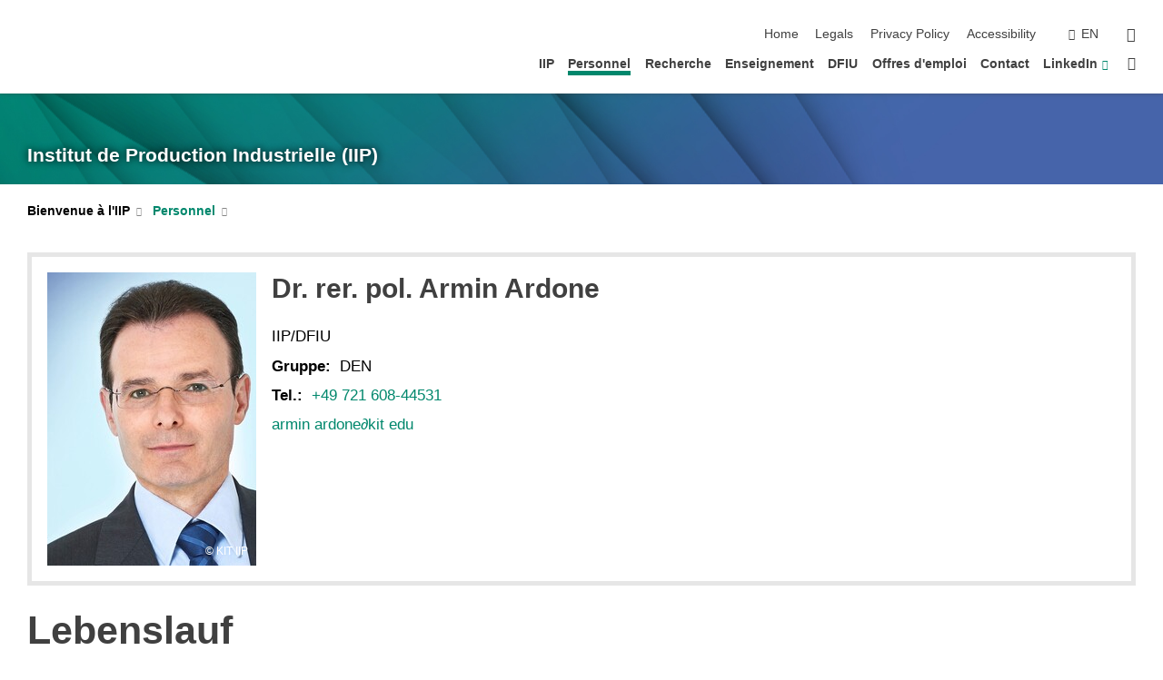

--- FILE ---
content_type: text/html; charset=UTF-8
request_url: https://www.iip.kit.edu/francais/86_2940.php
body_size: 16906
content:
<!DOCTYPE html>
<html class="no-js" lang="fr-fr">

    <head><!-- PageID 86 -->        <meta charset="utf-8">
<meta http-equiv="X-UA-Compatible" content="IE=edge">
<meta name="format-detection" content="telephone=no">
<meta name="viewport" content="width=device-width, initial-scale=1.0">
<meta name="theme-color" content="#009682">
<link rel="search" type="application/opensearchdescription+xml" href="https://www.kit.edu/opensearch.xml" title="KIT Search" />

<link rel="stylesheet" href="https://static.scc.kit.edu/fancybox/dist/jquery.fancybox.min.css" />
<link rel="stylesheet" href="https://static.scc.kit.edu/kit-2020/fontawesome/css/all.min.css">

<link rel="stylesheet" type="text/css" href="/francais/Lokales-Stylesheet.php" />

<link rel="stylesheet" type="text/css" href="/francais/7.php.css">
            







<link rel="alternate" href="/86_2940.php" hreflang="de-DE">
<link rel="alternate" href="/english/86_2940.php" hreflang="en-US">
<link rel="alternate" href="/francais/86_2940.php" hreflang="fr-FR">
<meta name="author" content="Blecker, Liana (IIP)" />
<meta name="DC.Creator" content="Blecker, Liana (IIP)" />
<meta name="DC.Date" content="10.01.2020 15:06" />
<meta name="DC.Publisher" content="Blecker, Liana (IIP)" />
<meta name="DC.Contributor" content="Blecker, Liana (IIP)" />
<meta name="DC.Identifier" content="" />
<meta name="DC.Language" content="fr-fr" />
<meta name="DC.Relation" content="" />
<meta name="DC.Type" content="Text" />
<meta name="DC.Format" content="text/html" />
<meta name="DC.Coverage" content="KIT" />
<meta name="DC.Rights" content="Alle Rechte liegen beim Autor siehe Impressum" />

    <meta name="description" content="" />
    <meta name="Keywords" content="iip" />
    <!-- <meta http-equiv="cleartype" content="on" /> -->
    

<meta name="KIT.visibility" content="external" />
<link rel="shortcut icon" type="image/x-icon" href="/img/intern/favicon.ico" />










<script src="https://static.scc.kit.edu/kit-2020/js/legacy-compat.js"></script>
<script src="https://static.scc.kit.edu/kit-2020/js/jquery-3.4.1.min.js"></script>
<script src="https://static.scc.kit.edu/kit-2020/js/main.js"></script>
<script src="https://static.scc.kit.edu/kit-2020/js/kit.js"></script>
<script src="https://static.scc.kit.edu/fancybox/dist/jquery.fancybox.min.js"></script>


    <base target="_top" />
    <script src="/francais/Lokales-JavaScript.js"></script>


















 
 
 
 
        
        <script>document.documentElement.classList.remove('no-js');</script>
        <meta name="projguid" content="7D9D9D96278D4A43938124C094677CC2" />
        <meta name="pageguid" content="7F439753062B45DAA0E47BE614939620" />
        <meta name="is_public" content="true" />
                
        
                
                        <meta name="DC.Title" content="Personnel" /><title>Personnel</title>        
        
    </head>
    <body  class="oe-page" vocab="http://schema.org/" typeof="WebPage">
        
        

    
    
    
    
    
    
    
    
    
    
    
    
    
    
    
    
    
    
    
    
    
    
    
    
    
    
    
    
    
        <header class="page-header">
            <div class="content-wrap">
            
                <div class="logo"><a href="https://www.kit.edu/english/" title=""></a></div>
            
            
                <div class="navigation">
                    <button class="burger"><svg class="burger-icon" xmlns="http://www.w3.org/2000/svg" xmlns:xlink="http://www.w3.org/1999/xlink" x="0px" y="0px" viewBox="0 0 300 274.5" width="300px" height="274.5px">
    <rect class="burger-top" y="214.4" width="300" height="60.1"/>
    <rect class="burger-middle" y="107.2" width="300" height="60.1"/>
    <rect class="burger-bottom" y="0" width="300" height="60.1"/>
</svg></button>
                    <a id="logo_oe_name" href="/francais/index.php">Institut de Production Industrielle (IIP) </a>
                    <div class="navigation-meta">
                        <ul class="navigation-meta-links">
                            <li aria-label=""><a href="#main_content" class="skip_navigation" tabindex="1" accesskey="2"></a></li>

                            <li><a accesskey="1" title="" href="/francais/index.php">Home</a></li>
<li><a accesskey="8" accesskey="8" href="/francais/impressum.php">Legals</a></li>

<li><a href="/francais/datenschutz.php">Privacy Policy</a></li>

<li><a href="https://www.kit.edu/redirect.php?page=barriere&lang=FRA" target="\#A4636DEABB59442D84DAA4CDE1C05730">Accessibility</a></li>

                            
                        </ul>
                        <div class="navigation-language"><ul><li><a hreflang="en" href="/english/86_2940.php">en</a></li></ul></div>                        <div class="navigation-search">
                            <div class="search-form">
                                <form action="https://www.iip.kit.edu/francais/Suche.php">
                                    <input id="meta_search_input" type="search" name="searchquery" placeholder="suchen" aria-label="suchen" size="1" required="required"/>
                                    <input name="local_search" type="hidden" value="true">                                    <button><span>suchen</span></button>
                                </form>
                            </div><a id="meta_search_label" role="switch" aria-checked="false" class="search-trigger" title="suchen" href="#"><span>suchen</span></a>
                        </div>
                                            </div>
                    <nav class="navigation-main">
                        <ul class="navigation-l1"><li class="flyout "><a href="/francais/64.php">IIP</a><div class="dropdown"><ul class="navigation-breadcrumb"><li class="home"><button><span>Start</span></button></li><li><span>IIP</span></li></ul><a class="parent" href="/francais/64.php">IIP</a><ul class="navigation-l2"><li class=""><a href="/francais/67.php">Chaire de gestion de la production et de logistique</a></li><li class=""><a href="/francais/Chaire-d-economie-de-l-energie.php">Chaire d'économie de l'énergie</a></li><li class="has-submenu "><a href="/francais/6875.php">Fachgebiet Immobilienwirtschaft (FIWI-ÖÖW)</a><div class="submenu"><ul class="navigation-breadcrumb"><li class="home"><button><span>Start</span></button></li><li><button>IIP</button></li><li><span>Fachgebiet Immobilienwirtschaft (FIWI-ÖÖW)</span></li></ul><a class="parent" href="/francais/6875.php">Fachgebiet Immobilienwirtschaft (FIWI-ÖÖW)</a><ul class="navigation-l3"><li class="has-submenu "><a href="/francais/6876.php">Grundlagen für die Praxis</a><div class="submenu"><ul class="navigation-breadcrumb"><li class="home"><button><span>Start</span></button></li><li><button>IIP</button></li><li><button>Fachgebiet Immobilienwirtschaft (FIWI-ÖÖW)</button></li><li><span>Grundlagen für die Praxis</span></li></ul><a class="parent" href="/francais/6876.php">Grundlagen für die Praxis</a><ul class="navigation-l4"><li class="has-submenu "><a href="/francais/6881.php">Forschungsergebnisse</a><div class="submenu"><ul class="navigation-breadcrumb"><li class="home"><button><span>Start</span></button></li><li><button>IIP</button></li><li><button>Fachgebiet Immobilienwirtschaft (FIWI-ÖÖW)</button></li><li><button>Grundlagen für die Praxis</button></li><li><span>Forschungsergebnisse</span></li></ul><a class="parent" href="/francais/6881.php">Forschungsergebnisse</a><ul class="navigation-l5"><li class=""><a href="/francais/6922.php">Forschungsergebnisse</a></li></ul></div></li><li class="has-submenu "><a href="/francais/6882.php">Liegenschaftsmanagement</a><div class="submenu"><ul class="navigation-breadcrumb"><li class="home"><button><span>Start</span></button></li><li><button>IIP</button></li><li><button>Fachgebiet Immobilienwirtschaft (FIWI-ÖÖW)</button></li><li><button>Grundlagen für die Praxis</button></li><li><span>Liegenschaftsmanagement</span></li></ul><a class="parent" href="/francais/6882.php">Liegenschaftsmanagement</a><ul class="navigation-l5"><li class=""><a href="/francais/6923.php">Liegenschaftsmanagement</a></li></ul></div></li><li class="has-submenu "><a href="/francais/6883.php">Nachhaltigskeitsbewertung</a><div class="submenu"><ul class="navigation-breadcrumb"><li class="home"><button><span>Start</span></button></li><li><button>IIP</button></li><li><button>Fachgebiet Immobilienwirtschaft (FIWI-ÖÖW)</button></li><li><button>Grundlagen für die Praxis</button></li><li><span>Nachhaltigskeitsbewertung</span></li></ul><a class="parent" href="/francais/6883.php">Nachhaltigskeitsbewertung</a><ul class="navigation-l5"><li class=""><a href="/francais/6924.php">Nachhaltigkeitsbewertung</a></li></ul></div></li><li class="has-submenu "><a href="/francais/6884.php">Werteermittlung</a><div class="submenu"><ul class="navigation-breadcrumb"><li class="home"><button><span>Start</span></button></li><li><button>IIP</button></li><li><button>Fachgebiet Immobilienwirtschaft (FIWI-ÖÖW)</button></li><li><button>Grundlagen für die Praxis</button></li><li><span>Werteermittlung</span></li></ul><a class="parent" href="/francais/6884.php">Werteermittlung</a><ul class="navigation-l5"><li class=""><a href="/francais/6925.php">Werteermittlung</a></li></ul></div></li></ul></div></li></ul></div></li><li class=""><a href="https://www.oew.kit.edu/english/index.php" target="_blank">Centre for Real Estate (FIWI- ÖÖW)</a></li><li class=""><a href="/francais/5090.php">Rapports annuels</a></li><li class="has-submenu "><a href="/francais/1355.php">Historique des actualités</a><div class="submenu"><ul class="navigation-breadcrumb"><li class="home"><button><span>Start</span></button></li><li><button>IIP</button></li><li><span>Historique des actualités</span></li></ul><a class="parent" href="/francais/1355.php">Historique des actualités</a><ul class="navigation-l3"><li class=""><a href="/francais/6905.php">News Archiv 2024</a></li><li class=""><a href="/francais/6278.php">Historique des actualités 2023</a></li><li class=""><a href="/francais/5887.php">Historique des actualités 2022</a></li><li class=""><a href="/francais/5697.php">Historique des actualités 2021</a></li><li class=""><a href="/francais/5250.php">Historique des actualités  2020</a></li><li class=""><a href="/francais/4562.php">Historique des actualités 2019</a></li><li class=""><a href="/francais/4313.php">Historique des actualités 2018</a></li><li class=""><a href="/francais/3839.php">Historique des actualités 2017</a></li><li class=""><a href="/francais/3634.php">Historique des actualités 2016</a></li><li class=""><a href="/francais/3410.php">Historique des actualités 2015</a></li><li class=""><a href="/francais/2742.php">Historique des actualités 2014</a></li><li class=""><a href="/francais/2115.php">Historique des actualités 2013</a></li><li class=""><a href="/francais/2106.php">Historique des actualités 2012</a></li><li class=""><a href="/francais/2107.php">Historique des actualités 2011</a></li><li class=""><a href="/francais/2108.php">Historique des actualités 2010</a></li><li class=""><a href="/francais/2109.php">Historique des actualités 2009</a></li></ul></div></li><li class=""><a href="/francais/6180.php">Fachgebiet Immobilienwirtschaft (FIWI -ÖÖW)</a></li></ul></div></li><li class="flyout active "><a href="/francais/86.php">Personnel</a><div class="dropdown current"><ul class="navigation-breadcrumb"><li class="home"><button><span>Start</span></button></li><li><span>Personnel</span></li></ul><a class="parent" href="/francais/86.php">Personnel</a><ul class="navigation-l2"><li class=""><a href="/francais/2183.php">Alumni</a></li><li class=""><a href="/francais/4345.php">Prix et Distinctions</a></li><li class="has-submenu "><a href="/francais/135.php">Thèses / Habilitations</a><div class="submenu"><ul class="navigation-breadcrumb"><li class="home"><button><span>Start</span></button></li><li><button>Personnel</button></li><li><span>Thèses / Habilitations</span></li></ul><a class="parent" href="/francais/135.php">Thèses / Habilitations</a><ul class="navigation-l3"><li class=""><a href="/francais/5975.php">Honorarprofessuren</a></li></ul></div></li></ul></div></li><li class=""><a href="/francais/5095.php">Recherche</a></li><li class="flyout "><a href="/francais/59.php">Enseignement</a><div class="dropdown"><ul class="navigation-breadcrumb"><li class="home"><button><span>Start</span></button></li><li><span>Enseignement</span></li></ul><a class="parent" href="/francais/59.php">Enseignement</a><ul class="navigation-l2"><li class="has-submenu "><a href="/francais/252.php">Stages et projets de fin d'étude</a><div class="submenu"><ul class="navigation-breadcrumb"><li class="home"><button><span>Start</span></button></li><li><button>Enseignement</button></li><li><span>Stages et projets de fin d'étude</span></li></ul><a class="parent" href="/francais/252.php">Stages et projets de fin d'étude</a><ul class="navigation-l3"><li class=""><a href="/francais/5260.php">Stages et projets de fin d'étude Economie de l'energie</a></li><li class=""><a href="/francais/5255.php">Stages et projets de fin d'étude Production Industrielle</a></li></ul></div></li><li class="has-submenu "><a href="/francais/Etudes-et-enseignement-Economie-de-l-Energie.php">Etudes et enseignement Economie de l'Energie</a><div class="submenu"><ul class="navigation-breadcrumb"><li class="home"><button><span>Start</span></button></li><li><button>Enseignement</button></li><li><span>Etudes et enseignement Economie de l'Energie</span></li></ul><a class="parent" href="/francais/Etudes-et-enseignement-Economie-de-l-Energie.php">Etudes et enseignement Economie de l'Energie</a><ul class="navigation-l3"><li class=""><a href=""></a></li><li class=""><a href="/francais/5137.php">Cours</a></li><li class=""><a href="/francais/5138.php">Séminaires</a></li><li class=""><a href="/francais/5139.php">Reconnaissance de crédits</a></li><li class=""><a href="/francais/5140.php">Examens</a></li><li class=""><a href="/francais/Module-Gestion-des-entreprises-industrielles-IBWL.php">Module "Gestion des entreprises industrielles" (IBWL)</a></li></ul></div></li><li class=""><a href="/francais/373.php">Etudes et enseignement Gestion de la production</a></li></ul></div></li><li class=""><a href="http://www.dfiu.kit.edu/" target="_blank">DFIU</a></li><li class=""><a href="/francais/455.php">Offres d'emploi</a></li><li class=""><a href="/francais/103.php">Contact</a></li><li class=""><a href="https://www.linkedin.com/company/institut-f%C3%BCr-industriebetriebslehre-und-industrielle-produktion-iip/posts/?feedView=all" target="_blank">LinkedIn</a></li><li class="home"><a href="/francais/index.php" title=""><span></span></a></li></ul>                    </nav>
                    <ul class="side-widgets">
                        <li class="meta"><a accesskey="1" title="" href="/francais/index.php">Home</a></li>
<li class="meta"><a accesskey="8" accesskey="8" href="/francais/impressum.php">Legals</a></li>

<li class="meta"><a href="/francais/datenschutz.php">Privacy Policy</a></li>

<li class="meta"><a href="https://www.kit.edu/redirect.php?page=barriere&lang=FRA" target="\#A4636DEABB59442D84DAA4CDE1C05730">Accessibility</a></li>

                                                <li class="search">
                            <a id="side_widget_search_label" title="suchen"><span>suchen</span></a>
                            <div class="search-form">
                                <form action="https://www.iip.kit.edu/francais/Suche.php">
                                    <input id="side_widget_search_input" type="search" name="searchquery" placeholder="suchen" aria-label="suchen" size="1" required="required"/>
                                    <input name="local_search" type="hidden" value="true">                                    <button><span>suchen</span></button>
                                </form>
                            </div>
                        </li>
                                            </ul>





<!-- 



Institut de Production Industrielle (IIP)<br />

/francais/index.php

 -->







                </div>
            </div>
        </header>


















        <!-- Mittlere Spalte: start -->
        <main>
                                <section class="stage stage-small" role="banner"><img src="/img/intern/header_140.jpg" alt="" loading="lazy" width="1920" height="140" />                <div class="content-wrap"><a href="/francais/index.php" title="Institut de Production Industrielle (IIP)">Institut de Production Industrielle (IIP)<br /></a></div>
            </section>
                        <section class="breadcrumbs" style="display:none" role="navigation" aria-label="Breadcrumb">
                <h2 style="display:none; visibility:hidden">&nbsp;</h2>
                <div class="content-wrap">
                    <ul vocab="http://schema.org/" typeof="BreadcrumbList"><li property="itemListElement" typeof="ListItem"><a href="/francais/index.php" property="item" typeof="WebPage"><span property="name"></span></a><meta property="position" content="1"/></li><li property="itemListElement" typeof="ListItem"><a href="/francais/86.php" property="item" typeof="WebPage"><span property="name">Personnel</span></a><meta property="position" content="2"/></li></ul>                </div>
            </section>
            <section class="breadcrumbs-big" role="navigation" aria-label="Breadcrumb"><h2 style="display:none; visibility:hidden">&nbsp;</h2><ul class="content-wrap"><li class="list"><a href="/francais/index.php">Bienvenue à l'IIP</a><ul><li><a href="/francais/64.php">IIP</a></li><li><a href="/francais/86.php">Personnel</a></li><li><a href="/francais/5095.php">Recherche</a></li><li><a href="/francais/59.php">Enseignement</a></li><li><a href="http://www.dfiu.kit.edu/" target="_blank">DFIU</a></li><li><a href="/francais/455.php">Offres d'emploi</a></li><li><a href="/francais/103.php">Contact</a></li><li><a href="https://www.linkedin.com/company/institut-f%C3%BCr-industriebetriebslehre-und-industrielle-produktion-iip/posts/?feedView=all" target="_blank">LinkedIn</a></li></ul></li><li class="list"><a href="/francais/86.php">Personnel<span class="caret"></span><span class="more"></span></a><ul><li><a href="/francais/2183.php">Alumni</a></li><li><a href="/francais/4345.php">Prix et Distinctions</a></li><li><a href="/francais/135.php">Thèses / Habilitations</a></li></ul></li></ul></section>            <div class="side-widgets-trigger"></div>
                    <section class="content-wrap" role="main" id="main_content" tabindex="-1">
                <div class="content">
                    




                    <!-- CONTENT-AREA START -->
                    
                                        
                    
                    
                    <!-- Personenblock START -->


<!-- /francais/86_2940.php --><div class="full">
<div class="info-container">
    <a name="block2940"><!-- Sprungmarke --></a>
        <figure class="watermark">
        <div class="container" class="watermark">
            <picture>
                <img src="/img/PB_Armin2_rdax_230x323s.jpg" alt="1">            </picture>
            <span class="watermark">KIT IIP</span>        </div>
    </figure>
        <div class="info-content">
        <h3>Dr. rer. pol. Armin Ardone</h3>
        <div class="info">
            <ul>
<!--

<a href="https://www.kit.edu/vcard.php?type=1&fn=Armin+Ardone&n=Armin+Ardone&adr=&voice=%3Ca+href%3D%22tel%3A%2B4972160844531%22%3E%3Cspan+itemprop%3D%22telephone%22%3E%2B49+721+608-44531%3C%2Fspan%3E%3C%2Fa%3E&fax=&alter=armin+ardone%2Fkit+edu&url=https%3A%2F%2Fwww.iip.kit.edu%2Ffrancais%2F86_2940.php" style="float:right" target="_blank" onclick="this.blur()"><img src="https://www.kit.edu/img/intern/vcard.png"></a>-->
<li data-field="Taetigkeit"><span>IIP/DFIU</span></li><li data-field="Gruppe"><span class="title">Gruppe:&nbsp;</span><span>DEN</span></li><li data-field="Telefonnummer"><span class="title">Tel.:&nbsp;</span><span><a href="tel:+4972160844531"><span itemprop="telephone">+49 721 608-44531</span></a></span></li><li data-field="Email"><span><span itemprop="email"><a rel="nofollow" href="javascript:void('the emailform is disabled!');">armin ardone<span class="caption where_is_it"> </span>∂<span class="caption where_is_it">does-not-exist.</span>kit edu</a></span></span></li>            </ul>
        </div>
        <div class="info">
            <ul>
            </ul>
        </div>
    </div>
</div>
</div>
<script type="text/javascript">
if ((typeof jQuery == "function") && ($(document).wipetouch)) {
    $(document).ready( function () {
        $('#wipe2940').before("<div id=\"wipepad2940\"></div>")
        $("#wipepad2940").css({"width":(parseInt($('#wipe2940').css("width")) - 80) + 'px', "position":"absolute", "height":"26px"})
        $('#wipepad2940').wipetouch({
            tapToClick: true,
            wipeLeft: function(result) {
                if ($("#next2940").length) window.location.href = $("#next2940").attr('href')
            },
            wipeRight: function(result) {
                if ($("#prev2940").length) window.location.href = $("#prev2940").attr('href')
            }
        })
    })
}
</script>
<!--  -->




<!-- Textblock [start] --><!-- [3453] Text -->

<div data-selectorid="3453" class="KIT_section text  full" ><a id="block3453" name="block3453"><!-- Sprungmarke --></a><h1>Lebenslauf</h1><div class="firstline">Wissenschaftlicher Werdegang</div><div class="text "><p>1987 – 1995&nbsp;&nbsp;&nbsp;&nbsp;&nbsp; Studium Chemieingenieurwesen an der Universit&auml;t Karlsruhe (TH)</p>

<p>1995 – 1998&nbsp;&nbsp;&nbsp;&nbsp;&nbsp; Wissenschaftlicher Angestellter am Institut f&uuml;r Industriebetriebslehre und Industrielle Produktion (IIP)</p>

<p>1998 – 1999&nbsp;&nbsp;&nbsp;&nbsp;&nbsp; Mitarbeiter bei Fichtner GmbH (Stuttgart): Entwicklung von energiewirtschaftlichen Werkzeugen f&uuml;r Energieversorgungunternehmen</p>

<p>2000 – 2003&nbsp;&nbsp;&nbsp;&nbsp;&nbsp; Mitarbeiter der Systemoptimierung bei PreussenEletra (Hannover) / E.ON Energie AG (M&uuml;nchen)</p>

<p>2003 – 2009&nbsp;&nbsp;&nbsp;&nbsp;&nbsp; Leiter der Marktanalyse Strom und Gas der E.ON Energie AG (M&uuml;nchen)</p>

<p>2010 – 2015&nbsp;&nbsp;&nbsp;&nbsp;&nbsp; Leiter der Marktanalyse Strom und CO<sub>2</sub> der E.ON SE (D&uuml;sseldorf)</p></div></div><!-- [3453] Text --><!-- Textblock [end] --> <!-- Textblock [start] --><!-- [3452] Text -->

<div data-selectorid="3452" class="KIT_section text  full" ><a id="block3452" name="block3452"><!-- Sprungmarke --></a><h1>T&auml;tigkeitsbereiche</h1><div class="text "><ul>
	<li>Modellung von &Uuml;bertragungs- und Verteilnetzen</li>
	<li>Modellrung Europ&auml;ischer Stromm&auml;rkte</li>
	<li>Techno-&ouml;konomische Bewertung rgiewirtschaftlicher/-poliischer Szenarios</li>
</ul></div></div><!-- [3452] Text --><!-- Textblock [end] --> <!-- Textblock [start] --><!-- [3451] Text -->

<div data-selectorid="3451" class="KIT_section text  full" ><a id="block3451" name="block3451"><!-- Sprungmarke --></a><h1>Forschung</h1><div class="text "><ul>
	<li>Dezentrale Energiesysteme</li>
</ul></div></div><!-- [3451] Text --><!-- Textblock [end] --> <!-- Publikationsliste [start] --><!-- [3448] Publikationsliste -->
<div class="KIT_section table-container text full" data-selectorid="3448">
<a name="block3448"><!-- Sprungmarke --></a>
<script type="text/javascript">
    var text_entity_decode_3448 = document.createElement("textarea");
    function entity_decode_3448(str) {
        text_entity_decode_3448.innerHTML = str;
        return text_entity_decode_3448.value;
    }
    function strip_tags_3448(input, allowed) {
        allowed = (((allowed || "") + "").toLowerCase().match(/<[a-z][a-z0-9]*>/g) || []).join('');
        var tags = /<\/?([a-z][a-z0-9]*)\b[^>]*>/gi,
        commentsAndPhpTags = /<!--[\s\S]*?-->|<\?(?:php)?[\s\S]*?\?>/gi;
        return input.replace(commentsAndPhpTags, '').replace(tags, function ($0, $1) {
            return allowed.indexOf('<' + $1.toLowerCase() + '>') > -1 ? $0 : '';
        });
    }
    $.fn.hasAncestor = function(a) {
        return this.filter(function() {
            return !!$(this).closest(a).length
        })
    }
    $.fn.highlight = function(c) { 
        function e(b, c) {
            var d = 0
            if (3 == b.nodeType) {
                var a=b.data.toUpperCase().indexOf(c)
                if (0 <= a) {
                    d = document.createElement("span")
                    d.className = "highlight"
                    a = b.splitText(a)
                    a.splitText(c.length)
                    var f = a.cloneNode(!0)
                    d.appendChild(f)
                    a.parentNode.replaceChild(d,a)
                    d = 1
                }
            }
            else if (1 == b.nodeType && b.childNodes && !/(script|style)/i.test(b.tagName))
                for (a = 0; a < b.childNodes.length; ++a)
                    a += e(b.childNodes[a], c)
            return d
        }
        return this.length && c && c.length ? this.each( function(){
            e(this,c.toUpperCase())
        }): this
    }
    $.fn.removeHighlight=function() {
        return this.find("span.highlight").each( function() {
            this.parentNode.firstChild.nodeName
            with (this.parentNode) replaceChild(this.firstChild,this),normalize()
        }).end()
    }
    function filter_3448(value) {
        open_all_3448()
        value = value.toLowerCase();
        style_class = 'grey';
        if ((value != '') && (value != 'filtrer...')) {
            i = 0
            if ($("#publicationlist_3448 .csl-entry").hasAncestor('li').length) selector = $("#publicationlist_3448 li")
            else selector = $("#publicationlist_3448 .csl-entry")
            selector.each(function() {
                $(this).removeHighlight()
                if ($(this).prop("tagName") == 'LI') $(this).css({"display":"list-item"})
                else $(this).css({"display":"block"})
                if (entity_decode_3448(strip_tags_3448($(this).html(),'')).toLowerCase().indexOf(value) == -1) {
                    $(this).css({"display":"none"})
                }
                else {
                    $(this).highlight(value)
                    i++
                    if (i%2 == 0) $(this).css({"background-color":"#e5e5e5"})
                    else $(this).css({"background-color":"#ffffff"})
                }
            })
        }
        else {
            $("#filter_3448").val('filtrer...')
            $("#filter_3448").select()
            if ($("#publicationlist_3448 .csl-entry").hasAncestor('li').length) selector = $("#publicationlist_3448 li")
            else selector = $("#publicationlist_3448 .csl-entry")
            selector.each(function() {
                $(this).removeHighlight()
                if ($(this).prop("tagName") == 'LI') $(this).css({"display":"list-item"})
                else $(this).css({"display":"block"})
            })
        }
    }
    function check_3448() {
        if ($("#filter_3448").val() == 'filtrer...') {
            $("#filter_3448").select()
        }
    }
    function open_all_3448() {
        $("#publicationlist_3448 .kit-publications-title-level-1").each( function () {
            pubs = $(this).next("[class*='-list']")
            pubs.css("display", "block")
            $(this).children(".moreless").attr("src", "")
        })
    }
    function close_all_3448() {
        $("#publicationlist_3448 .kit-publications-title-level-1").each( function () {
            pubs = $(this).next("[class*='-list']")
            pubs.css("display", "none")
            $(this).children(".moreless").attr("src", "")
        })
    }
    if (typeof jQuery == "function") {
        $(document).ready( function () {
                        $("#publicationlist_3448 .kit-publications-title-level-1").each( function () {
                $(this).css({"cursor":"pointer"})
                $(this).html(" " + $(this).html())
            })
            $("#publicationlist_3448").has(".kit-publications-title-level-1").prepend("<span class=\"button\" onclick=\"open_all_3448()\">montrer tout</span><span class=\"button\" onclick=\"close_all_3448()\">montrer les groupes</span>")
            $("#publicationlist_3448 .button").css({"cursor":"pointer", "display":"inline-block", "border":"1px solid #b3b3b3", "margin":"0 1em 3px 0", "padding":"0 5px", "font-size":"0.9em"})
            $("#publicationlist_3448 .kit-publications-title-level-1").click( function(){
                pubs = $(this).next("[class*='-list']")
                if (pubs.css("display") == "none") {
                    pubs.css("display", "block")
                    $(this).children(".moreless").attr("src", "")
                    $(document).scrollTop($(this).offset().top)
                }
                else {
                    pubs.css("display", "none")
                    $(this).children(".moreless").attr("src", "")
                }
            })
        })
    }
</script>

<h1>Ver&ouml;ffentlichungen</h1>
<div id="publicationlist_3448"><div id="filterbox_3448" style="display:none; float:right" class="form1"><input class="filter" type="text" id="filter_3448" value="filtrer..." onfocus="check_3448()" onkeyup="filter_3448(this.value)"></div>
<br style="clear:both">
<div class="csl-bib-body">
<div class="kit-publications-publication-list">
<div class="kit-publications-publication">
<div class="csl-entry" data-kit-publications-publication-id="1000190070"> <b><a href="https://publikationen.bibliothek.kit.edu/1000190070">Design Limits and Investment Risks of Mid-Term Storage under Uncertain Market Conditions</a></b><br>Stelzer, J.; Esser, K.; Weiskopf, T.; Ardone, A.; Bertsch, V.; Fichtner, W.<br>2026. Karlsruher Institut für Technologie (KIT). <a href="https://doi.org/10.5445/IR/1000190070">doi:10.5445/IR/1000190070</a></div>
</div>
<div class="kit-publications-publication">
<div class="csl-entry" data-kit-publications-publication-id="1000183127"> <b><a href="https://publikationen.bibliothek.kit.edu/1000183127">Modeling the Impact of Mid-Term Storage on Electricity Markets: Insights from Carnot Battery Integration</a></b><br>Stelzer, J.; Ardone, A.; Fichtner, W.<br>2025. 21st International Conference on the European Energy Market (EEM 2025), 6 S., Institute of Electrical and Electronics Engineers (IEEE). <a href="https://doi.org/10.1109/EEM64765.2025.11050107">doi:10.1109/EEM64765.2025.11050107</a></div>
</div>
<div class="kit-publications-publication">
<div class="csl-entry" data-kit-publications-publication-id="1000183125"> <b><a href="https://publikationen.bibliothek.kit.edu/1000183125">Benefits of Dynamic Electricity Tariffs for Industrial Companies in Germany</a></b><br>Beranek, J.; Jochem, P.; Ardone, A.; Fichtner, W.; Geisert, T.<br>2025. 21st International Conference on the European Energy Market (EEM 2025), 5 S., Institute of Electrical and Electronics Engineers (IEEE). <a href="https://doi.org/10.1109/EEM64765.2025.11050242">doi:10.1109/EEM64765.2025.11050242</a></div>
</div>
<div class="kit-publications-publication">
<div class="csl-entry" data-kit-publications-publication-id="1000182909"> <b><a href="https://publikationen.bibliothek.kit.edu/1000182909">Metals and hydrogen derivatives for long-distance energy supply–A techno-economic comparison</a></b><br>Schuler, J.; Neumann, J.; Ardone, A.; Dammel, F.; Stephan, P.; Fichtner, W.<br>2025. Energy Conversion and Management, 342, Article no: 120125. <a href="https://doi.org/10.1016/j.enconman.2025.120125">doi:10.1016/j.enconman.2025.120125</a></div>
</div>
<div class="kit-publications-publication">
<div class="csl-entry" data-kit-publications-publication-id="1000178520"> <b><a href="https://publikationen.bibliothek.kit.edu/1000178520">Detecting Residential Power Peaks for Innovative Tariff Designs: A Living Lab Experiment</a></b><br>Sandmeier, T.; Scharnhorst, L.; Geis-Schroer, J.; Ardone, A.; Leibfried, T.; Fichtner, W.<br>2025. Energy and Buildings, 330, 115350. <a href="https://doi.org/10.1016/j.enbuild.2025.115350">doi:10.1016/j.enbuild.2025.115350</a></div>
</div>
<div class="kit-publications-publication">
<div class="csl-entry" data-kit-publications-publication-id="1000174620"> <b><a href="https://publikationen.bibliothek.kit.edu/1000174620">PowerACE from a computational view</a></b><br>Weiskopf, T.; Signer, T.; Stelzer, J.; Ardone, A.; Fichtner, W.<br>2024, September 25. 10th bwHPC Symposium (2024), Freiburg, Germany, September 25–26, 2024</div>
</div>
<div class="kit-publications-publication">
<div class="csl-entry" data-kit-publications-publication-id="1000174303"> <b><a href="https://publikationen.bibliothek.kit.edu/1000174303">Financial Economic Relief using Grid-Scale Battery Storage Systems in Future Electricity Markets</a></b><br>Beranek, J.; Zietlow, S.; Weiskopf, T.; Ardone, A.; Fichtner, W.<br>2024. 2024 20th International Conference on the European Energy Market (EEM), Istanbul, 10th-12th June 2024, 1–6, Institute of Electrical and Electronics Engineers (IEEE). <a href="https://doi.org/10.1109/EEM60825.2024.10608943">doi:10.1109/EEM60825.2024.10608943</a></div>
</div>
<div class="kit-publications-publication">
<div class="csl-entry" data-kit-publications-publication-id="1000170384"> <b><a href="https://publikationen.bibliothek.kit.edu/1000170384">Electrical consumption data from a three months living lab experiment in the Energy Smart Home Lab</a></b><br>Sandmeier, T.; Scharnhorst, L.; Ardone, A.; Fichtner, W.<br>2023. <a href="https://doi.org/10.35097/898">doi:10.35097/898</a></div>
</div>
<div class="kit-publications-publication">
<div class="csl-entry" data-kit-publications-publication-id="1000169569"> <b><a href="https://publikationen.bibliothek.kit.edu/1000169569">PowerACE – Agent-based electricity market model</a></b><br>Schuhmacher, J.; Jahnke, E.; Weiskopf, T.; Signer, T.; Scharnhorst, L.; Ardone, A.; Fichtner, W.<br>2024, March 21. Agent-Based Modeling for Energy Economics and Energy Policy (ABM4Energy 2024), Freiburg, Germany, March 21–22, 2024</div>
</div>
<div class="kit-publications-publication">
<div class="csl-entry" data-kit-publications-publication-id="1000169565"> <b><a href="https://publikationen.bibliothek.kit.edu/1000169565">Integrating flexible demand in the sectors industry and households into the agent-based electricity market model PowerACE</a></b><br>Scharnhorst, L.; Schuhmacher, J.; Jahnke, E.; Signer, T.; Kleinebrahm, M.; Ardone, A.; Fichtner, W.<br>2024, March 21. Agent-Based Modeling for Energy Economics and Energy Policy (ABM4Energy 2024), Freiburg, Germany, March 21–22, 2024</div>
</div>
<div class="kit-publications-publication">
<div class="csl-entry" data-kit-publications-publication-id="1000167851"> <b><a href="https://publikationen.bibliothek.kit.edu/1000167851">Modelling the impact of flexible AC transmission systems on the operation of electrical transmission grids</a></b><br>Sandmeier, T.; Ardone, A.; Fichtner, W.<br>2023, June 13. Helmholtz Energy Conference (2023), Koblenz, Germany, June 12–13, 2023</div>
</div>
<div class="kit-publications-publication">
<div class="csl-entry" data-kit-publications-publication-id="1000165136"> <b><a href="https://publikationen.bibliothek.kit.edu/1000165136">Incentivized Energy Consumption Adaption in Private Households Facing the Energy Crisis</a></b><br>Scharnhorst, L.; Sandmeier, T.; Ardone, A.; Fichtner, W.<br>2023. Conference Proceedings - BEHAVE 2023 the 7th European Conference on Behaviour Change for Energy Efficiency, 668–679</div>
</div>
<div class="kit-publications-publication">
<div class="csl-entry" data-kit-publications-publication-id="1000164574"> <b><a href="https://publikationen.bibliothek.kit.edu/1000164574">Barriers to demand response in the commercial and industrial sectors – An empirical investigation</a></b><br>Scharnhorst, L.; Sloot, D.; Lehmann, N.; Ardone, A.; Fichtner, W.<br>2024. Renewable and Sustainable Energy Reviews, 190 (Part B), Art.-Nr.: 114067. <a href="https://doi.org/10.1016/j.rser.2023.114067">doi:10.1016/j.rser.2023.114067</a></div>
</div>
<div class="kit-publications-publication">
<div class="csl-entry" data-kit-publications-publication-id="1000164008"> <b><a href="https://publikationen.bibliothek.kit.edu/1000164008">Two million European single-family homes could abandon the grid by 2050</a></b><br>Kleinebrahm, M.; Weinand, J. M.; Naber, E.; McKenna, R.; Ardone, A.; Fichtner, W.<br>2023. Joule, 7 (11), 2485–2510. <a href="https://doi.org/10.1016/j.joule.2023.09.012">doi:10.1016/j.joule.2023.09.012</a></div>
</div>
<div class="kit-publications-publication">
<div class="csl-entry" data-kit-publications-publication-id="1000163916"> <b><a href="https://publikationen.bibliothek.kit.edu/1000163916">A review of shipping cost projections for hydrogen-based energy carriers</a></b><br>Schuler, J.; Ardone, A.; Fichtner, W.<br>2024. International Journal of Hydrogen Energy, 49, 1497–1508. <a href="https://doi.org/10.1016/j.ijhydene.2023.10.004">doi:10.1016/j.ijhydene.2023.10.004</a></div>
</div>
<div class="kit-publications-publication">
<div class="csl-entry" data-kit-publications-publication-id="1000163162"> <b><a href="https://publikationen.bibliothek.kit.edu/1000163162">Consumer Preferences and Acceptance of Compensation Schemes for Controlled Power Shutdowns in Germany: Results from a Choice Experiment</a></b><br>Scharnhorst, L.; Sandmeier, T.; Hess, L.; Ardone, A.; Fichtner, W.<br>2023, October 12. Transforming towards a sustainable society - challenges and solutions (2023), Karlsruhe, Germany, October 11–13, 2023</div>
</div>
<div class="kit-publications-publication">
<div class="csl-entry" data-kit-publications-publication-id="1000160891"> <b><a href="https://publikationen.bibliothek.kit.edu/1000160891">Would employees accept curtailments in heating and air conditioning, and why? An empirical investigation of demand response potential in office buildings</a></b><br>Sloot, D.; Lehmann, N.; Ardone, A.<br>2023. Energy Policy, 181, Art.-Nr.: 113705. <a href="https://doi.org/10.1016/j.enpol.2023.113705">doi:10.1016/j.enpol.2023.113705</a></div>
</div>
<div class="kit-publications-publication">
<div class="csl-entry" data-kit-publications-publication-id="1000160290"> <b><a href="https://publikationen.bibliothek.kit.edu/1000160290">Disruptive Events within the RESUR Project: Identification and Modeling – Helmholtz platform for the design of robust energy systems and their supply chains</a></b><br>Dickler, S.; Ardone, A.; Poganietz, W.-R.; Ross, A.; Weinand, J.; Zapp, P.; Shamon, H.; Rösch, C.; Haase, M.; Kraft, E.; Kebrich, S.; Kullmann, F.; Kleinebrahm, M.; Hoffmann, J.; Vögele, S.; Goerge, M.<br>2023. Helmholtz Energy Conference (2023), Koblenz, Germany, June 12–13, 2023</div>
</div>
<div class="kit-publications-publication">
<div class="csl-entry" data-kit-publications-publication-id="1000159468"> <b><a href="https://publikationen.bibliothek.kit.edu/1000159468">Inducing energy and CO2 savings in private households by introducing CO2-budgets – findings from a living lab experiment</a></b><br>Sandmeier, T.; Scharnhorst, L.; Ardone, A.; Fichtner, W.<br>2023, June 13. Helmholtz Energy Conference (2023), Koblenz, Germany, June 12–13, 2023</div>
</div>
<div class="kit-publications-publication">
<div class="csl-entry" data-kit-publications-publication-id="1000158253"> <b><a href="https://publikationen.bibliothek.kit.edu/1000158253">Global Logistics of an Iron-based Energy Network: A Case Study of Retrofitting German Coal Power Plants</a></b><br>Jansen, E.; Schuler, J.; Ardone, A.; Slednev, V.; Fichtner, W.; Pfetsch, M. E.<br>2023. Karlsruher Institut für Technologie (KIT). <a href="https://doi.org/10.5445/IR/1000158253">doi:10.5445/IR/1000158253</a></div>
</div>
<div class="kit-publications-publication">
<div class="csl-entry" data-kit-publications-publication-id="1000156827"> <b><a href="https://publikationen.bibliothek.kit.edu/1000156827">The motivational drivers behind consumer preferences for regional electricity – Results of a choice experiment in Southern Germany</a></b><br>Lehmann, N.; Sloot, D.; Schüle, C.; Ardone, A.; Fichtner, W.<br>2023. Energy Economics, 120, 106585. <a href="https://doi.org/10.1016/j.eneco.2023.106585">doi:10.1016/j.eneco.2023.106585</a></div>
</div>
<div class="kit-publications-publication">
<div class="csl-entry" data-kit-publications-publication-id="1000156821"> <b><a href="https://publikationen.bibliothek.kit.edu/1000156821">Empirical Investigation of the Value of Security of Supply in Private Households - A Case Study in the Energy Smart Home Lab</a></b><br>Scharnhorst, L.; Sandmeier, T.; Appel, B.; Ardone, A.; Fichtner, W.<br>2023. 13. Internationale Energiewirtschaftstagung (IEWT 2023), Wien, Österreich, February 15–17, 2023</div>
</div>
<div class="kit-publications-publication">
<div class="csl-entry" data-kit-publications-publication-id="1000156813"> <b><a href="https://publikationen.bibliothek.kit.edu/1000156813">Empirische Untersuchung zum Wert von Versorgungssicherheit in Privathaushalten – eine Fallstudie im Energy Smart Home Lab</a></b><br>Scharnhorst, L.; Sandmeier, T.; Appel, B.; Ardone, A.; Fichtner, W.<br>2023. Die Zukunft der EnergieMÄRKTE in Europa vor dem Hintergrund neuer geopolitischer Ungleichgewichte</div>
</div>
<div class="kit-publications-publication">
<div class="csl-entry" data-kit-publications-publication-id="1000156404"> <b><a href="https://publikationen.bibliothek.kit.edu/1000156404">Analysing municipal energy system transformations in line with national greenhouse gas reduction strategies</a></b><br>Kleinebrahm, M.; Weinand, J. M.; Naber, E.; McKenna, R.; Ardone, A.<br>2023. Applied Energy, 332, Art.-Nr.: 120515. <a href="https://doi.org/10.1016/j.apenergy.2022.120515">doi:10.1016/j.apenergy.2022.120515</a></div>
</div>
<div class="kit-publications-publication">
<div class="csl-entry" data-kit-publications-publication-id="1000153296"> <b><a href="https://publikationen.bibliothek.kit.edu/1000153296">Examining financial and non-financial factors that motivate participation in electricity demand-side flexibility programs</a></b><br>Sloot, D.; Lehmann, N.; Ardone, A.<br>2022, June. Energy and Climate Transformations: 3rd International Conference on Energy Research &amp; Social Science (2022), Manchester, United Kingdom, June 20–23, 2022</div>
</div>
<div class="kit-publications-publication">
<div class="csl-entry" data-kit-publications-publication-id="1000153198"> <b><a href="https://publikationen.bibliothek.kit.edu/1000153198">Barriers to Demand Response in the Commercial and Industrial Sectors - an Empirical Investigation</a></b><br>Scharnhorst, L.; Sloot, D.; Lehmann, N.; Ardone, A.; Fichtner, W.<br>2022, November 8. 17th Conference on Sustainable Development of Energy, Water and Environment Systems (SDEWES 2022), Paphos, Cyprus, November 7–10, 2022</div>
</div>
<div class="kit-publications-publication">
<div class="csl-entry" data-kit-publications-publication-id="1000152036"> <b><a href="https://publikationen.bibliothek.kit.edu/1000152036">A Behavioral Science Perspective on Consumers’ Engagement With Demand Response Programs</a></b><br>Sloot, D.; Lehmann, N.; Ardone, A.; Fichtner, W.<br>2022. Energy research letters, 4 (1). <a href="https://doi.org/10.46557/001c.38831">doi:10.46557/001c.38831</a></div>
</div>
<div class="kit-publications-publication">
<div class="csl-entry" data-kit-publications-publication-id="1000147667"> <b><a href="https://publikationen.bibliothek.kit.edu/1000147667">Consumer preferences for the design of a demand response quota scheme – Results of a choice experiment in Germany</a></b><br>Lehmann, N.; Sloot, D.; Ardone, A.; Fichtner, W.<br>2022. Energy Policy, 167, Art.-Nr.: 113023. <a href="https://doi.org/10.1016/j.enpol.2022.113023">doi:10.1016/j.enpol.2022.113023</a></div>
</div>
<div class="kit-publications-publication">
<div class="csl-entry" data-kit-publications-publication-id="1000144484"> <b><a href="https://publikationen.bibliothek.kit.edu/1000144484">Willingness to pay for regional electricity generation – A question of green values and regional product beliefs?</a></b><br>Lehmann, N.; Sloot, D.; Ardone, A.; Fichtner, W.<br>2022. Energy Economics, 110, Article no: 106003. <a href="https://doi.org/10.1016/j.eneco.2022.106003">doi:10.1016/j.eneco.2022.106003</a></div>
</div>
<div class="kit-publications-publication">
<div class="csl-entry" data-kit-publications-publication-id="1000143596"> <b><a href="https://publikationen.bibliothek.kit.edu/1000143596">Holistic View on Synthetic Natural Gas Production: A Technical, Economic and Environmental Analysis</a></b><br>Puga, E. V.; Moumin, G.; Neumann, N. C.; Roeb, M.; Ardone, A.; Sattler, C.<br>2022. Energies, 15 (5), Art.-Nr.: 1608. <a href="https://doi.org/10.3390/en15051608">doi:10.3390/en15051608</a></div>
</div>
<div class="kit-publications-publication">
<div class="csl-entry" data-kit-publications-publication-id="1000140822"> <b><a href="https://publikationen.bibliothek.kit.edu/1000140822">Explaining and promoting participation in demand response programs: The role of rational and moral motivations among German energy consumers</a></b><br>Sloot, D.; Lehmann, N.; Ardone, A.<br>2022. Energy research &amp; social science, 84, 102431. <a href="https://doi.org/10.1016/j.erss.2021.102431">doi:10.1016/j.erss.2021.102431</a></div>
</div>
<div class="kit-publications-publication">
<div class="csl-entry" data-kit-publications-publication-id="1000136467"> <b><a href="https://publikationen.bibliothek.kit.edu/1000136467">Regionalität aus Sicht von Energieversorgungs- und Direktvermarktungsunternehmen: Eine qualitative Inhaltsanalyse zu Regionalstrom in Deutschland</a></b><br>Lehmann, N.; Müller, J.; Ardone, A.; Karner, K.; Fichtner, W.<br>2021. Karlsruher Institut für Technologie (KIT). <a href="https://doi.org/10.5445/IR/1000136467">doi:10.5445/IR/1000136467</a></div>
</div>
<div class="kit-publications-publication">
<div class="csl-entry" data-kit-publications-publication-id="1000133696"> <b><a href="https://publikationen.bibliothek.kit.edu/1000133696">The limited potential of regional electricity marketing – Results from two discrete choice experiments in Germany</a></b><br>Lehmann, N.; Sloot, D.; Ardone, A.; Fichtner, W.<br>2021. Energy economics, 100, Art.-Nr.: 105351. <a href="https://doi.org/10.1016/j.eneco.2021.105351">doi:10.1016/j.eneco.2021.105351</a></div>
</div>
<div class="kit-publications-publication">
<div class="csl-entry" data-kit-publications-publication-id="1000132785"> <b><a href="https://publikationen.bibliothek.kit.edu/1000132785">Development of a dynamic European residential building stock typology for energy system analysis</a></b><br>Kleinebrahm, M.; Naber, E.; Weinand, J.; McKenna, R.; Ardone, A.<br>2021, April 19. European Geosciences Union General Assembly (EGU 2021), Online, April 19–30, 2021. <a href="https://doi.org/10.5194/egusphere-egu21-8001">doi:10.5194/egusphere-egu21-8001</a></div>
</div>
<div class="kit-publications-publication">
<div class="csl-entry" data-kit-publications-publication-id="1000131273"> <b><a href="https://publikationen.bibliothek.kit.edu/1000131273">The Impact of Economic and Non-Economic Incentives to Induce Residential Demand Response : Findings from a Living Lab Experiment</a></b><br>Scharnhorst, L.; Sandmeier, T.; Ardone, A.; Fichtner, W.<br>2021. Energies, 14 (8), Article no: 2036. <a href="https://doi.org/10.3390/en14082036">doi:10.3390/en14082036</a></div>
</div>
<div class="kit-publications-publication">
<div class="csl-entry" data-kit-publications-publication-id="1000131111"> <b><a href="https://publikationen.bibliothek.kit.edu/1000131111">Using neural networks to model long-term dependencies in occupancy behavior</a></b><br>Kleinebrahm, M.; Torriti, J.; McKenna, R.; Ardone, A.; Fichtner, W.<br>2021. Energy and buildings, 240, Art.Nr. 110879. <a href="https://doi.org/10.1016/j.enbuild.2021.110879">doi:10.1016/j.enbuild.2021.110879</a></div>
</div>
<div class="kit-publications-publication">
<div class="csl-entry" data-kit-publications-publication-id="1000129196"> <b><a href="https://publikationen.bibliothek.kit.edu/1000129196">Neue Handlungsräume - Energiezellen agieren miteinander</a></b><br>Lehmann, N.; Kraft, E.; Ardone, A.; Fichtner, W.; Klempp, N.; Idlbi, B.; Huber, J.; Kießling, A.<br>2020. 1,5°Csellsius: Energiewende zellulär - partizipativ - vielfältig umgesetzt. Hrsg.: B. Haller, 108–124, Smart Grids-Plattform</div>
</div>
<div class="kit-publications-publication">
<div class="csl-entry" data-kit-publications-publication-id="1000129189"> <b><a href="https://publikationen.bibliothek.kit.edu/1000129189">1,5°Csellsius: Energiewende zellulär - partizipativ - vielfältig umgesetzt</a></b><br>Ardone, A.; Ahrens, M.; Düpmeier, C.; Fichtner, W.; Hubschneider, S.; Keles, D.; Kraft, E.; Lehmann, N.; Leibfried, T.; Schmeck, H.<br>2020. (B. Haller, O. Langniß, A. Reuter, N. Spengler &amp; Autoren: siehe Autorenverzeichnis, seitens KIT:, Eds.), Smart Grids-Plattform</div>
</div>
<div class="kit-publications-publication">
<div class="csl-entry" data-kit-publications-publication-id="1000128812"> <b><a href="https://publikationen.bibliothek.kit.edu/1000128812">Regionalität aus Sicht von Energieversorgungsunternehmen – Eine qualitative Inhaltsanalyse zu Regionalstrom in Deutschland</a></b><br>Lehmann, N.; Müller, J.; Ardone, A.; Fichtner, W.; Karner, K.<br>2021. Zeitschrift für Energiewirtschaft, 45, 79–88. <a href="https://doi.org/10.1007/s12398-020-00293-7">doi:10.1007/s12398-020-00293-7</a></div>
</div>
<div class="kit-publications-publication">
<div class="csl-entry" data-kit-publications-publication-id="1000128004"> <b><a href="https://publikationen.bibliothek.kit.edu/1000128004">Inland Hard Coal Transportation Costs in the European Union—A Model Based Approach</a></b><br>Lehmann, N.; Lanzrath, N.; Ardone, A.<br>2021. Economics of energy &amp; environmental policy, 10 (1), 1–18. <a href="https://doi.org/10.5547/2160-5890.10.1.nleh">doi:10.5547/2160-5890.10.1.nleh</a></div>
</div>
<div class="kit-publications-publication">
<div class="csl-entry" data-kit-publications-publication-id="1000127746"> <b><a href="https://publikationen.bibliothek.kit.edu/1000127746">Regionalität aus Sicht von Energieversorgungsunternehmen: Eine qualitative Inhaltsanalyse zu Regionalstrom in Deutschland</a></b><br>Lehmann, N.; Müller, J.; Ardone, A.; Karner, K.; Fichtner, W.<br>2020. Karlsruher Institut für Technologie (KIT). <a href="https://doi.org/10.5445/IR/1000127746">doi:10.5445/IR/1000127746</a></div>
</div>
<div class="kit-publications-publication">
<div class="csl-entry" data-kit-publications-publication-id="1000126271"> <b><a href="https://publikationen.bibliothek.kit.edu/1000126271">Using neural networks to model long-term dependencies in occupancy behavior</a></b><br>Kleinebrahm, M.; Torriti, J.; McKenna, R.; Ardone, A.; Fichtner, W.<br>2020. Karlsruher Institut für Technologie (KIT). <a href="https://doi.org/10.5445/IR/1000126271">doi:10.5445/IR/1000126271</a></div>
</div>
<div class="kit-publications-publication">
<div class="csl-entry" data-kit-publications-publication-id="1000104690"> <b><a href="https://publikationen.bibliothek.kit.edu/1000104690">Inland Hard Coal Transportation Costs in Germany and the Effects of Low Water - A Model-Based Approach</a></b><br>Lehmann, N.; Lanzrath, N.; Ardone, A.<br>2019. Sustainability Research in the Upper Rhine Region : Concepts and Case Studies. Hrsg.: P. Hamman, 247–268, Presses universitaires de Strasbourg (PUS)</div>
</div>
<div class="kit-publications-publication">
<div class="csl-entry" data-kit-publications-publication-id="1000104673"> <b><a href="https://publikationen.bibliothek.kit.edu/1000104673">Multi-objective multi-period optimal congestion management in the transmission grid</a></b><br>Ruppert, M.; Ardone, A.; Fichtner, W.<br>2019, June 25. 30th European Conference on Operational Research (EURO 2019), Dublin, Ireland, June 23–26, 2019</div>
</div>
<div class="kit-publications-publication">
<div class="csl-entry" data-kit-publications-publication-id="1000104391"> <b><a href="https://publikationen.bibliothek.kit.edu/1000104391">Utilising Distributed Flexibilities in the European Transmission Grid</a></b><br>Ruppert, M.; Slednev, V.; Finck, R.; Ardone, A.; Fichtner, W.<br>2019. Advances in Energy System Optimization – Proceedings of the 2nd International Symposium on Energy System Optimization. Ed.: V. Bertsch, 81–101, Birkhäuser Verlag. <a href="https://doi.org/10.1007/978-3-030-32157-4_6">doi:10.1007/978-3-030-32157-4_6</a></div>
</div>
<div class="kit-publications-publication">
<div class="csl-entry" data-kit-publications-publication-id="1000089284"> <b><a href="https://publikationen.bibliothek.kit.edu/1000089284">Dynamic Optimal Power Flow with Storage Restrictions Using Augmented Lagrangian Algorithm</a></b><br>Ruppert, M.; Slednev, V.; Ardone, A.; Fichtner, W.<br>2018, June 14. 20th Power Systems Computation Conference (PSCC 2018), Dublin, Ireland, June 11–15, 2018</div>
</div>
<div class="kit-publications-publication">
<div class="csl-entry" data-kit-publications-publication-id="1000087897"> <b><a href="https://publikationen.bibliothek.kit.edu/1000087897">Dekarbonisierung des Energiesystems durch verstärkten Einsatz erneuerbaren Stroms im Wärme-, Verkehrs- und Industriesektor bei gleichzeitigen Stilllegungen von Kraftwerken – Auswirkungen auf die Versorgungssicherheit in Süddeutschland</a></b><br>Hartel, R.; Slednev, V.; Yilmaz, H. Ü.; Ardone, A.; Keles, D.; Fichtner, W.; Eßer, A.; Klobasa, M.; Kühnbach, M.; Manz, P.; Globisch, J.; Elsland, R.; Wietschel, M.<br>2019. KIT Scientific Publishing. <a href="https://doi.org/10.5445/KSP/1000087897">doi:10.5445/KSP/1000087897</a></div>
</div>
<div class="kit-publications-publication">
<div class="csl-entry" data-kit-publications-publication-id="1000087521"> <b><a href="https://publikationen.bibliothek.kit.edu/1000087521">Integration of Power to Gas Facilities into the German Power System</a></b><br>Nolden, C.; Slednev, V.; Ardone, A.; Fichtner, W.<br>2018, September 20. 4th Scientific SCI Meeting „Integrated Energy“ (2018), Stuttgart, Germany, September 20–21, 2018</div>
</div>
<div class="kit-publications-publication">
<div class="csl-entry" data-kit-publications-publication-id="1000086877"> <b><a href="https://publikationen.bibliothek.kit.edu/1000086877">The impact of different distribution of renewable energy sources and load on flow-based market coupling</a></b><br>Finck, R.; Ardone, A.; Fichtner, W.<br>2018. 41st IAEE International Conference, Groningen, NL, June 10-13, 2018, Energy Academy Europe</div>
</div>
<div class="kit-publications-publication">
<div class="csl-entry" data-kit-publications-publication-id="1000086872"> <b><a href="https://publikationen.bibliothek.kit.edu/1000086872">Impact of Flow-Based Market Coupling on Generator Dispatch in CEE Region</a></b><br>Finck, R.; Ardone, A.; Fichtner, W.<br>2018. 2018 15th International Conference on the European Energy Market (EEM), Lódz, PL, June 27–29, 2018, 1–5, Institute of Electrical and Electronics Engineers (IEEE). <a href="https://doi.org/10.1109/EEM.2018.8469927">doi:10.1109/EEM.2018.8469927</a></div>
</div>
<div class="kit-publications-publication">
<div class="csl-entry" data-kit-publications-publication-id="1000086778"> <b><a href="https://publikationen.bibliothek.kit.edu/1000086778">Dynamic optimal power flow with storage restrictions using augmented lagrangian algorithm</a></b><br>Ruppert, M.; Slednev, V.; Ardone, A.; Fichtner, W.<br>2018. 20th Power Systems Computation Conference, PSCC 2018; University College DublinDublin; Ireland; 11 June 2018 through 15 June 2018, Art. Nr.: 8442993, Institute of Electrical and Electronics Engineers (IEEE). <a href="https://doi.org/10.23919/PSCC.2018.8442993">doi:10.23919/PSCC.2018.8442993</a></div>
</div>
<div class="kit-publications-publication">
<div class="csl-entry" data-kit-publications-publication-id="1000085753"> <b><a href="https://publikationen.bibliothek.kit.edu/1000085753">Optimal Renewable Energy Based Supply Systems for Self-sufficient Residential Buildings</a></b><br>Kleinebrahm, M.; Weinand, J.; Ardone, A.; McKenna, R.<br>2018. BauSIM2018 - 7. Deutsch-Österreichische IBPSA-Konferenz : Tagungsband. Hrsg.: P. von Both, 164–171, Karlsruher Institut für Technologie (KIT)</div>
</div>
<div class="kit-publications-publication">
<div class="csl-entry" data-kit-publications-publication-id="1000078516"> <b><a href="https://publikationen.bibliothek.kit.edu/1000078516">Methoden für intelligente Liegenschaften und Märkte</a></b><br>Lehmann, N.; Ruppert, M.; Ardone, A.; Fichtner, W.; Dauer, D.<br>2017, February 1. Zukünftige Stromnetze für Erneuerbare Energien, Berlin, 31.01.-01.02.2017</div>
</div>
<div class="kit-publications-publication">
<div class="csl-entry" data-kit-publications-publication-id="1000078511"> <b><a href="https://publikationen.bibliothek.kit.edu/1000078511">Design of a decentralized market with locational marginal pricing for efficient congestion management in distribution grids</a></b><br>Schermeyer, H.; Ardone, A.; Fichtner, W.<br>2017, June 19. The 40th Annual IAEE International Conference, Singapur, SGP, June 18-21, 2017</div>
</div>
<div class="kit-publications-publication">
<div class="csl-entry" data-kit-publications-publication-id="1000077598"> <b><a href="https://publikationen.bibliothek.kit.edu/1000077598">Der Einsatz der PERSEUS-Modelle bei umweltpolitischen Fragestellungen</a></b><br>Fichtner, W.; Wietschel, M.; Ardone, A.; Lüth, O.; Schöttle, H.; Rentz, O.<br>1997. 11. Internationales Symposium der Gesellschaft für Informatik (GI), Bnd 1, Straßburg, Frankreich. Hrsg.: W. Geiger, Metropolis</div>
</div>
<div class="kit-publications-publication">
<div class="csl-entry" data-kit-publications-publication-id="1000077570"> <b><a href="https://publikationen.bibliothek.kit.edu/1000077570">Contribution of the combined heat and power process to the CO2 reduction in comparison with other options [Beitrag der Kraft-Wärme-Kopplung zur CO2-Minderung im Vergleich mit anderen Optionen]</a></b><br>Ardone, A.; Fichtner, W.; Tsai, W.; Wietschel, M.; Rentz, O.<br>1995. Brennstoff, Wärme, Kraft, 47 (6), 247–254</div>
</div>
<div class="kit-publications-publication">
<div class="csl-entry" data-kit-publications-publication-id="1000077489"> <b><a href="https://publikationen.bibliothek.kit.edu/1000077489">Internationale Kooperation im Klimaschutz : Emissionszertifikatehandel und Joint Implementation : Chancen für Deutschland</a></b><br>Göbelt, M.; Fichtner, W.; Ardone, A.; Wietschel, M.; Rentz, O.<br>1998. Energiewirtschaftliche Tagesfragen, 48 (11), 701–706</div>
</div>
<div class="kit-publications-publication">
<div class="csl-entry" data-kit-publications-publication-id="1000076631"> <b><a href="https://publikationen.bibliothek.kit.edu/1000076631">Zur Bedeutung von Power-to-Gas und Gasturbinenanlagen für das deutsche Energieversorgungssystem in 2050 = The role of Power to gas and gas turbines in the German electricity supply system in 2050</a></b><br>Nolden, C.; Slednev, V.; Ardone, A.; Fichtner, W.<br>2017, June 7. Gasturbunen und Gasturbinenbetrieb - Gas turbines and operation of gas turbines 2017 (VGB-FACHTAGUNG), Friedrichshafen, 7.- 8. Juni 2017</div>
</div>
<div class="kit-publications-publication">
<div class="csl-entry" data-kit-publications-publication-id="1000063376"> <b><a href="https://publikationen.bibliothek.kit.edu/1000063376">Power-to-Gas im Elektrizitätsversorgungssystem 2050</a></b><br>Nolden, C.; Slednev, V.; Ardone, A.; Fichtner, W.<br>2016. KonStGas-Workshop, 18. April 2016, Berlin</div>
</div>
<div class="kit-publications-publication">
<div class="csl-entry" data-kit-publications-publication-id="1000063375"> <b><a href="https://publikationen.bibliothek.kit.edu/1000063375">Entwicklung der Stromnetze sowie des Kraftwerksparks und des PtG-Ausbaus bis 2050</a></b><br>Nolden, C.; Slednev, V.; Ardone, A.; Fichtner, W.<br>2016. Abschlussveranstaltung im Projekt KonStGas, 22. September 2016, Berlin</div>
</div>
<div class="kit-publications-publication">
<div class="csl-entry" data-kit-publications-publication-id="1000063371"> <b><a href="https://publikationen.bibliothek.kit.edu/1000063371">Zur Bedeutung von Power-to-Gas für das deutsche Energieversorgungssystem in 2050</a></b><br>Nolden, C.; Slednev, V.; Ardone, A.; Fichtner, W.<br>2016. 48. Kraftwerkstechnisches Kolloquium, 18./19. Oktober 2016, Dresden</div>
</div>
<div class="kit-publications-publication">
<div class="csl-entry" data-kit-publications-publication-id="1000062226"> <b><a href="https://publikationen.bibliothek.kit.edu/1000062226">Zur Bedeutung von Power‐to‐Gas für das deutsche Energieversorgungssystem in 2050</a></b><br>Nolden, C.; Slednev, V.; Ardone, A.; Fichtner, W.<br>2016. Kraftwerkstechnik 2016 - Strategien, Anlagentechnik und Betrieb. Hrsg.: Michael Beckmann, SAXONIA</div>
</div>
<div class="kit-publications-publication">
<div class="csl-entry" data-kit-publications-publication-id="1000052646"> <b><a href="https://publikationen.bibliothek.kit.edu/1000052646">Optimizing Energy Supply Using Energy-Emission Models</a></b><br>Lueth, O.; Ardone, A.; Fichtner, W.; Wietschel, M.; Rentz, O.<br>1996. Proceedings of RETBE 96 - First International Conference on the Role of Engineering Towards Better Environment. University of Alexandria, Ägypten, 265–274</div>
</div>
<div class="kit-publications-publication">
<div class="csl-entry" data-kit-publications-publication-id="1000052645"> <b><a href="https://publikationen.bibliothek.kit.edu/1000052645">A Techno-Economic Approach to Obtain Comparable Baselines for Joint Implementation</a></b><br>Ardone, A.; Fichtner, W.; Wietschel, M.; Rentz, O.<br>1997. Proceedings of the International Workshop on Activities Implemented Jointly (AIJ), Leipzig 1997, BMU</div>
</div>
<div class="kit-publications-publication">
<div class="csl-entry" data-kit-publications-publication-id="1000052644"> <b><a href="https://publikationen.bibliothek.kit.edu/1000052644">PERSEUS: Modellentwicklungsstand, Anwendungsfälle und Perspektiven</a></b><br>Wietschel, M.; Rentz, O.; Ardone, A.; Fichtner, W.; Lueth, O.; Schoettle, H.<br>1997. Modellinstrumente für CO2-Minderungsstrategien. IKARUS-Workshop am 14. und 15. August 1997, Wissenschaftszentrum Bonn-Bad Godesberg. Proceedings. Hrsg.: Hake, J.-F., 223–240, Forschungszentrum Jülich</div>
</div>
<div class="kit-publications-publication">
<div class="csl-entry" data-kit-publications-publication-id="45499"> <b><a href="https://publikationen.bibliothek.kit.edu/45499">Entwicklung einzelstaatlicher und multinationaler Treibhausgasminderungsstrategien für die Bundesrepublik Deutschland mit Hilfe von optimierenden Energie- und Stoffflußmodellen</a></b>. PhD dissertation<br>Ardone, A. V.<br>1999. Frankfurt am Main 1999. Fak. f. Wirtschaftswissenschaften, Diss. v. 8.2.1999., Universität Karlsruhe (TH)</div>
</div>
<div class="kit-publications-publication">
<div class="csl-entry" data-kit-publications-publication-id="27095"> <b><a href="https://publikationen.bibliothek.kit.edu/27095">Beitrag der Kraft-Wärme-Kopplung zur CO2- Minderung im Vergleich mit anderen Optionen</a></b><br>Ardone, A.; Fichtner, W.; Tsai, W.; Wietschel, M.; Rentz, O.<br>1995. Brennst., Wärme, Kraft 47 (1995) S. 247-254</div>
</div>
<div class="kit-publications-publication">
<div class="csl-entry" data-kit-publications-publication-id="26952001"> <b><a href="https://publikationen.bibliothek.kit.edu/26952001">Minderungsstrategien bei unterschiedlichen Bewertungsansätzen für Treibhausgasemissionen</a></b><br>Fichtner, W.; Ardone, A.; Rentz, O.<br>2001. Gefahrstoffe, Reinhaltung der Luft, 61 (10), 459–464</div>
</div>
<div class="kit-publications-publication">
<div class="csl-entry" data-kit-publications-publication-id="267196"> <b><a href="https://publikationen.bibliothek.kit.edu/267196">Cost-efficient greenhouse gas abatement strategies using linear optimization</a></b><br>Ardone, A.; Fichtner, W.; Lueth, O.; Wietschel, M.; Rentz, O.<br>1996. Proceedings of the International Symposium : Efficiency, Cost, Optimization, Simulation and Environmental Aspects of Energy Systems, ECOS ’96, Stockholm, Sweden, 1996, 549–555</div>
</div>
<div class="kit-publications-publication">
<div class="csl-entry" data-kit-publications-publication-id="266896"> <b><a href="https://publikationen.bibliothek.kit.edu/266896">Entwicklung eines entscheidungsunterstützenden Instrumentariums für umweltrelevante Problemstellungen bei Energieversorgungsunternehmen</a></b><br>Fichtner, W.; Wietschel, M.; Ardone, A.; Lueth, O.; Schoettle, H.; Rentz, O.<br>1996. Informatik für den Umweltschutz : 10. Symposium, Hannover, Deutschland, 1996. Hrsg.: H. Lessing, 418–427</div>
</div>
<div class="kit-publications-publication">
<div class="csl-entry" data-kit-publications-publication-id="266796"> <b><a href="https://publikationen.bibliothek.kit.edu/266796">Modelling cost-efficient greenhouse gas mitigation strategies considering joint implementation</a></b><br>Fichtner, W.; Wietschel, M.; Ardone, A.; Rentz, O.<br>1996. Proceedings of the Joint Implementation Projects in Central &amp; Eastern Europe, Prague, 1996., Center for Clean Air Policy</div>
</div>
<div class="kit-publications-publication">
<div class="csl-entry" data-kit-publications-publication-id="266696"> <b><a href="https://publikationen.bibliothek.kit.edu/266696">Development and evaluation of CO2 mitigation strategies in relation to energy supply and demand</a></b><br>Wietschel, M.; Ardone, A.; Fichtner, W.; Rentz, O.<br>1996. Proceedings of the 7th Global Warming International Conference, Vienna, Austria, 1996, Global Warm. Int. Center USA</div>
</div>
<div class="kit-publications-publication">
<div class="csl-entry" data-kit-publications-publication-id="266596"> <b><a href="https://publikationen.bibliothek.kit.edu/266596">Analyse von Joint Implementation Potentialen und Auswahl geeigneter Projekttypen</a></b><br>Ardone, A.; Fichtner, W.; Wietschel, M.; Rentz, O.<br>1996. Joint Implementation in Deutschland : Stand und Perspektiven aus Sicht von Politik, Industrie und Forschung. Hrsg.: O. Rentz, 49–66, Peter Lang International Academic Publishers</div>
</div>
<div class="kit-publications-publication">
<div class="csl-entry" data-kit-publications-publication-id="266496"> <b><a href="https://publikationen.bibliothek.kit.edu/266496">Offene Fragestellungen und Kernprobleme bei Joint Implementation</a></b><br>Wietschel, M.; Ardone, A.; Fichtner, W.; Lueth, O.; Rentz, O.<br>1996. Proceedings of the Joint Implementation in Deutschland, Frankfurt am Main, Germany, 1996. Hrsg.: O. Rentz, 49–66</div>
</div>
<div class="kit-publications-publication">
<div class="csl-entry" data-kit-publications-publication-id="266296"> <b><a href="https://publikationen.bibliothek.kit.edu/266296">Die Wirtschaftlichkeit von CO₂-Minderungsoptionen</a></b><br>Fichtner, W.; Ardone, A.; Wietschel, M.; Rentz, O.<br>1996. Energiewirtschaftliche Tagesfragen, 46, 504–509</div>
</div>
<div class="kit-publications-publication">
<div class="csl-entry" data-kit-publications-publication-id="225899"> <b><a href="https://publikationen.bibliothek.kit.edu/225899">Emissionsminderungsstrategien für die Bundesrepublik Deutschland unter Einschluß vom Kompensationsprojekten</a></b><br>Wietschel, M.; Ardone, A.; Fichtner, W.; Goebelt, M.; Rentz, O.<br>1999. Treibhausgasminderung in Deutschland zwischen nationalen Zielen und internationalen Verpflichtungen. Hrsg.: E. Läge, 131–146, Forschungszentrum Jülich</div>
</div>
<div class="kit-publications-publication">
<div class="csl-entry" data-kit-publications-publication-id="211997"> <b><a href="https://publikationen.bibliothek.kit.edu/211997">Der Einsatz der PERSEUS-Modelle zur Entscheidungsunterstützung bei umweltpolitischen Fragestellungen</a></b><br>Fichtner, W.; Wietschel, M.; Ardone, A.; Lueth, O.; Schoettle, H.; Rentz, O.<br>1997. In: Umweltinformatik ’97. Hrsg.: W. Geiger. Bd. 2. Marburg 1997. S. 628-637. (Umwelt-Informatik aktuell. 15.)</div>
</div>
<div class="kit-publications-publication">
<div class="csl-entry" data-kit-publications-publication-id="211697"> <b><a href="https://publikationen.bibliothek.kit.edu/211697">Entwicklung und Anwendung eines gemischt- ganzzahligen Energie-Emissions-Modells</a></b><br>Lueth, O.; Ardone, A.; Wietschel, M.; Rentz, O.<br>1997. In: Operations research proceedings 1996. Berlin 1997. S. 409-414</div>
</div>
<div class="kit-publications-publication">
<div class="csl-entry" data-kit-publications-publication-id="207897"> <b><a href="https://publikationen.bibliothek.kit.edu/207897">Konzeption und Anwendung eines Stoffflußmodells zur Entwicklung ökonomisch effizienter Minderungsstrategien für Ozon- Vorläufersubstanzen</a></b><br>Wietschel, M.; Ardone, A.; Mollenkopf, C.; Rentz, O.<br>1997. Gefahrst., Reinhalt. d. Luft 57 (1997) S. 373-378</div>
</div>
<div class="kit-publications-publication">
<div class="csl-entry" data-kit-publications-publication-id="204498"> <b><a href="https://publikationen.bibliothek.kit.edu/204498">Evaluation von Eingangsdaten und Methodik des RAINS-Modells zur Bestimmung der Emissionsminderungspotentiale und -kosten für SO2- und NOsub(x)-Emissionen. Endbericht eines Vorhabens im Auftrag des BM für Umwelt, Naturschutz und Reaktorsicherheit ...</a></b><br>Rentz, O.; Wietschel, M.; Disson, R.; Schoettle, H.; Ardone, A.; Fichtner, W.; Goebelt, M.<br>1998. Karlsruhe 1998</div>
</div>
<div class="kit-publications-publication">
<div class="csl-entry" data-kit-publications-publication-id="204398"> <b><a href="https://publikationen.bibliothek.kit.edu/204398">Internationale Kooperation im Klimaschutz - Chancen für Deutschland</a></b><br>Goebelt, M.; Fichtner, W.; Ardone, A.; Wietschel, M.; Rentz, O.<br>1998. Energiewirtschaftl. Tagesfragen 48 (1998) S. 701-706</div>
</div>
<div class="kit-publications-publication">
<div class="csl-entry" data-kit-publications-publication-id="204298"> <b><a href="https://publikationen.bibliothek.kit.edu/204298">Ein Dekompositionsalgorithmus zur Entwicklung von länderübergreifenden Kompensationsstrategien im Umweltschutz</a></b><br>Wietschel, M.; Ardone, A.; Fichtner, W.; Rentz, O.<br>1998. OR spectrum, 1998 (20), 269–277</div>
</div>
<div class="kit-publications-publication">
<div class="csl-entry" data-kit-publications-publication-id="204098"> <b><a href="https://publikationen.bibliothek.kit.edu/204098">Vergleichende Bewertung von Maßnahmen zur Minderung der CO2-Emissionen</a></b><br>Ardone, A.; Fichtner, W.; Wietschel, M.; Rentz, O.<br>1998. "Treibhaus oder Eiszeit?" - die Rolle der Stromversorger im Spannungsfeld von Klimaforschung und Klimaschutzpolitik; Materialien zum VDEW-Symposium, 22. und 23. Oktober 1997 Mannheim. Hrsg.: J. Scholz, VWEW-Verl</div>
</div>
<div class="kit-publications-publication">
<div class="csl-entry" data-kit-publications-publication-id="203998"> <b><a href="https://publikationen.bibliothek.kit.edu/203998">Konzeption und Anwendung eines strategischen Planungsmodells für Energieversorgungsunternehmen</a></b><br>Fichtner, W.; Wietschel, M.; Ardone, A.; Schoettle, H.; Rentz, O.<br>1998. EW, 97 (7), 12–19</div>
</div>
<div class="kit-publications-publication">
<div class="csl-entry" data-kit-publications-publication-id="170398"> <b><a href="https://publikationen.bibliothek.kit.edu/170398">Zur Effizienz einer länderübergreifenden Zusammenarbeit bei der Klimavorsorge. Analyse von Joint Implementation unter Einbezug eines Emissionsrechtehandels für die Bundesrepublik Deutschland, die Russische Föderation und Indonesien. Endbericht</a></b><br>Rentz, O.; Wietschel, M.; Ardone, A.; Fichtner, W.; Goebelt, M.<br>1998. Karlsruhe 1998</div>
</div>
</div>
</div><div id="kit-publications-parameters" style="display: none;" data-parameters="{&quot;original&quot;:{&quot;style&quot;:&quot;kit-3lines-title_b-authors-other&quot;,&quot;lang&quot;:&quot;en&quot;,&quot;authors&quot;:&quot;Ardone&quot;,&quot;format&quot;:&quot;html&quot;,&quot;external_publications&quot;:&quot;all&quot;},&quot;parsed&quot;:{&quot;cost&quot;:false,&quot;style&quot;:&quot;kit-3lines-title_b-authors-other&quot;,&quot;lang&quot;:&quot;en&quot;,&quot;authors&quot;:[&quot;Ardone&quot;],&quot;format&quot;:&quot;html&quot;,&quot;title_links&quot;:true,&quot;external_publications&quot;:&quot;all&quot;},&quot;tokens&quot;:{&quot;authors&quot;:[&quot;Ardone&quot;]}}"></div><!--  Execution times: parse: 0.383 ms, database: 23.936 ms, render: 709.725 ms, overall: 734.044 ms for 85 publications --></div>
</div>
<!-- [3448] Publikationsliste --><!-- Publikationsliste [end] --><!-- Textblock [start] --><!-- [2941] Text -->

<div data-selectorid="2941" class="KIT_section text  full" ><a id="block2941" name="block2941"><!-- Sprungmarke --></a><div class="text "><p>Dipl.-Ing., Universit&auml;t Karlsruhe (TH)<br />
Promotion zum Dr. rer. pol., Universit&auml;t Karlsruhe (TH) (1999)<br />
Titel der Promotion: Entwicklung einzelstaatlicher und multinationaler Treibhausgasminderungsstrategien f&uuml;r die Bundesrepublik Deutschland mit Hilfe von optimierenden Energie- und Stoffflu&szlig;modellen</p>
</div></div><!-- [2941] Text --><!-- Textblock [end] --> 


<!-- Personenblock ENDE -->
 
                                        <!-- CONTENT-AREA END -->
                </div>
            </section>
        </main>
        <!-- Mittlere Spalte: end -->
        <button class="to-top-button" aria-label=""></button>
        
        
        
        
        
        

        
        
        
        
        
        
        
        <footer class="page-footer">
            <div class="content-wrap">
                <div class="column full">


<!-- INFO-AREA START -->


<!-- INFO-AREA END -->
                    

                </div>
            </div>
            <div class="footer-meta-navigation">
                <div class="content-wrap">
                    <span class="copyright">KIT – The Research University in the Helmholtz Association</span>
                    <ul>
                        <li><a accesskey="1" title="" href="/francais/index.php">Home</a></li>
<li><a accesskey="8" accesskey="8" href="/francais/impressum.php">Legals</a></li>

<li><a href="/francais/datenschutz.php">Privacy Policy</a></li>

<li><a href="https://www.kit.edu/redirect.php?page=barriere&lang=FRA" target="\#A4636DEABB59442D84DAA4CDE1C05730">Accessibility</a></li>

                        
                        <li><a href="https://www.kit.edu/english/"><span>KIT</span></a></li>
                        
                    </ul>
                </div>
            </div>
        </footer>
    <script>
    noSpam();
    if (typeof(disable_faq) != 'boolean') {
        collapseFAQ();
    }

</script>

        
    </body>
    </html>
<script>$(document).attr("title", $(document).attr("title") + " - Armin Ardone")</script>